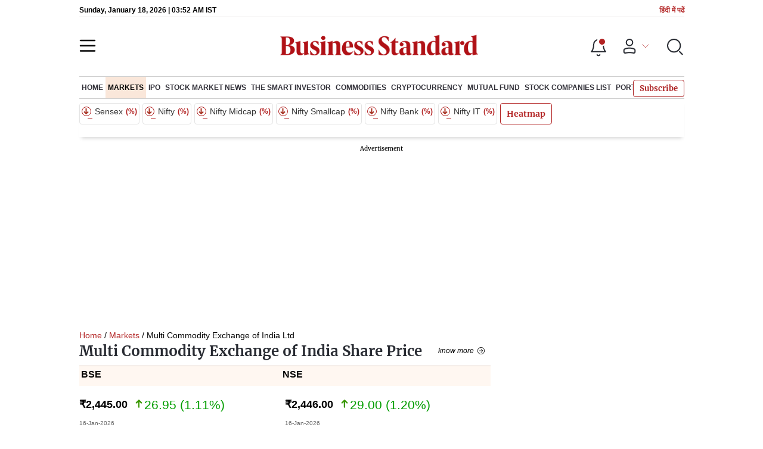

--- FILE ---
content_type: text/html; charset=utf-8
request_url: https://www.google.com/recaptcha/api2/aframe
body_size: 147
content:
<!DOCTYPE HTML><html><head><meta http-equiv="content-type" content="text/html; charset=UTF-8"></head><body><script nonce="SHuAnlAqMnwmJIgoZp5eQw">/** Anti-fraud and anti-abuse applications only. See google.com/recaptcha */ try{var clients={'sodar':'https://pagead2.googlesyndication.com/pagead/sodar?'};window.addEventListener("message",function(a){try{if(a.source===window.parent){var b=JSON.parse(a.data);var c=clients[b['id']];if(c){var d=document.createElement('img');d.src=c+b['params']+'&rc='+(localStorage.getItem("rc::a")?sessionStorage.getItem("rc::b"):"");window.document.body.appendChild(d);sessionStorage.setItem("rc::e",parseInt(sessionStorage.getItem("rc::e")||0)+1);localStorage.setItem("rc::h",'1768708323802');}}}catch(b){}});window.parent.postMessage("_grecaptcha_ready", "*");}catch(b){}</script></body></html>

--- FILE ---
content_type: application/javascript; charset=utf-8
request_url: https://fundingchoicesmessages.google.com/f/AGSKWxWU3iARs2DHP9WLYO5Z8JtkfzWRVcfl-ulpkDZPIVqlwJ6st0XhZB2mGKZDilXsvn4tFTJRuHvraYkX903DgmtHiwVvNfUcn1Ux0JttGGH1SKeaKkfIe6m8MN0mDhgOwZYSrBt8vaRN4iu--bWJy5X3vmwNKCmlAj3iMM1F1G8a41oB2F8Akvi9cZF0/_/ade/baloo.php_728-90..org/ads-/feedads./advs_actv.
body_size: -1289
content:
window['6c2321ce-07e2-4921-a597-04621ff37d0f'] = true;